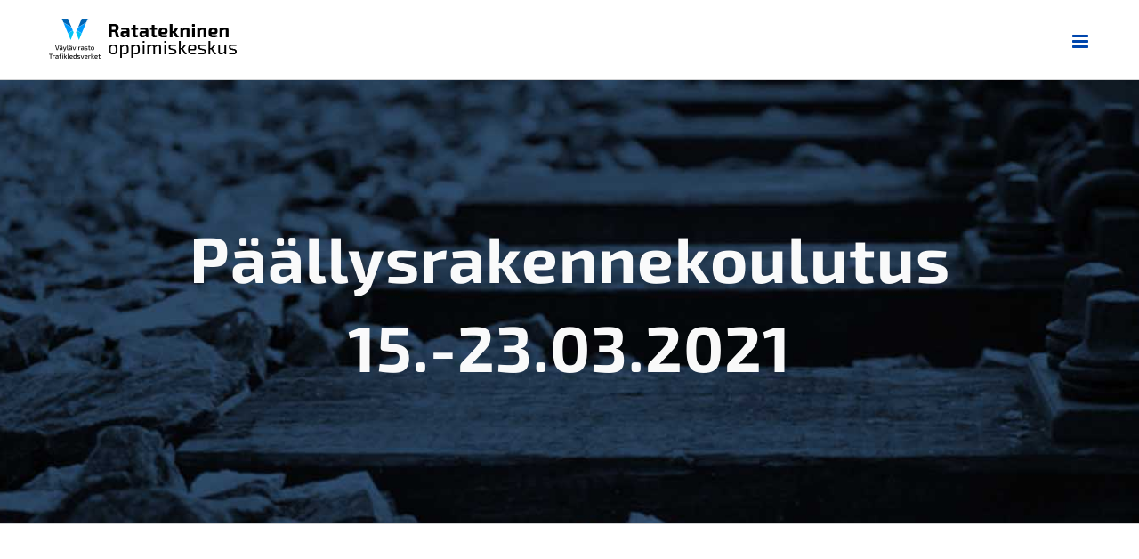

--- FILE ---
content_type: text/html; charset=UTF-8
request_url: https://rok.vayla.fi/events/paallysrakennekoulutus-15-23-03-2021/
body_size: 15131
content:
	
<!DOCTYPE html>
<html class="avada-html-layout-wide avada-html-header-position-top" lang="fi" prefix="og: http://ogp.me/ns# fb: http://ogp.me/ns/fb#">
<head>
	<meta http-equiv="X-UA-Compatible" content="IE=edge" />
	<meta http-equiv="Content-Type" content="text/html; charset=utf-8"/>
	<meta name="viewport" content="width=device-width, initial-scale=1" />
	<title>Päällysrakennekoulutus 15.-23.03.2021 &#8211; Ratatekninen oppimiskeskus</title>
<meta name='robots' content='max-image-preview:large' />
<link rel='dns-prefetch' href='//fonts.googleapis.com' />
<link rel='dns-prefetch' href='//s.w.org' />
<link rel="alternate" type="application/rss+xml" title="Ratatekninen oppimiskeskus &raquo; syöte" href="https://rok.vayla.fi/feed/" />
<link rel="alternate" type="application/rss+xml" title="Ratatekninen oppimiskeskus &raquo; kommenttien syöte" href="https://rok.vayla.fi/comments/feed/" />
					<link rel="shortcut icon" href="https://rok.vayla.fi/wp-content/uploads/2020/05/vayla-fav-32.png" type="image/x-icon" />
		
					<!-- For iPhone -->
			<link rel="apple-touch-icon" href="https://rok.vayla.fi/wp-content/uploads/2020/05/vayla-fav-57.png">
		
		
					<!-- For iPad -->
			<link rel="apple-touch-icon" sizes="152x152" href="https://rok.vayla.fi/wp-content/uploads/2020/05/vayla-fav-72.png">
		
					<!-- For iPad Retina display -->
			<link rel="apple-touch-icon" sizes="167x167" href="https://rok.vayla.fi/wp-content/uploads/2020/05/vayla-fav-144.png">
		
		
		<meta property="og:title" content="Päällysrakennekoulutus 15.-23.03.2021"/>
		<meta property="og:type" content="article"/>
		<meta property="og:url" content="https://rok.vayla.fi/events/paallysrakennekoulutus-15-23-03-2021/"/>
		<meta property="og:site_name" content="Ratatekninen oppimiskeskus"/>
		<meta property="og:description" content="Ennakkovaatimukset:

– tehtävään soveltuva teknisen alan koulutus (ammattitutkintoa ylempi tutkinto) ja vähintään kahden vuoden monipuolinen ratatyökokemus ja ohjattua harjoittelua päällysrakennetöissä tai vähintään viiden vuoden monipuolinen ratatyökokemus ja ohjattua harjoittelua päällysrakennetöissä.

– Ratatyöturvallisuuspätevyys (Turva)

– Työturvallisuuskortti tai vastaava

– Perusteet rautatiejärjestelmästä (PERA) tai vanha työpätevyys

Koulutuksen hinta 2900/hlö alv 0

Varusteet: Läppäri ja turvavaatetus.

Ilmoittautumiset ja lisätiedot: merja.parkkila@kisco.fi, p. 040 2537702."/>

									<meta property="og:image" content="https://rok.vayla.fi/wp-content/uploads/2020/05/rok-vayla-logo1x-uusi.png"/>
							<script type="text/javascript">
window._wpemojiSettings = {"baseUrl":"https:\/\/s.w.org\/images\/core\/emoji\/14.0.0\/72x72\/","ext":".png","svgUrl":"https:\/\/s.w.org\/images\/core\/emoji\/14.0.0\/svg\/","svgExt":".svg","source":{"concatemoji":"https:\/\/rok.vayla.fi\/wp-includes\/js\/wp-emoji-release.min.js?ver=6.0.11"}};
/*! This file is auto-generated */
!function(e,a,t){var n,r,o,i=a.createElement("canvas"),p=i.getContext&&i.getContext("2d");function s(e,t){var a=String.fromCharCode,e=(p.clearRect(0,0,i.width,i.height),p.fillText(a.apply(this,e),0,0),i.toDataURL());return p.clearRect(0,0,i.width,i.height),p.fillText(a.apply(this,t),0,0),e===i.toDataURL()}function c(e){var t=a.createElement("script");t.src=e,t.defer=t.type="text/javascript",a.getElementsByTagName("head")[0].appendChild(t)}for(o=Array("flag","emoji"),t.supports={everything:!0,everythingExceptFlag:!0},r=0;r<o.length;r++)t.supports[o[r]]=function(e){if(!p||!p.fillText)return!1;switch(p.textBaseline="top",p.font="600 32px Arial",e){case"flag":return s([127987,65039,8205,9895,65039],[127987,65039,8203,9895,65039])?!1:!s([55356,56826,55356,56819],[55356,56826,8203,55356,56819])&&!s([55356,57332,56128,56423,56128,56418,56128,56421,56128,56430,56128,56423,56128,56447],[55356,57332,8203,56128,56423,8203,56128,56418,8203,56128,56421,8203,56128,56430,8203,56128,56423,8203,56128,56447]);case"emoji":return!s([129777,127995,8205,129778,127999],[129777,127995,8203,129778,127999])}return!1}(o[r]),t.supports.everything=t.supports.everything&&t.supports[o[r]],"flag"!==o[r]&&(t.supports.everythingExceptFlag=t.supports.everythingExceptFlag&&t.supports[o[r]]);t.supports.everythingExceptFlag=t.supports.everythingExceptFlag&&!t.supports.flag,t.DOMReady=!1,t.readyCallback=function(){t.DOMReady=!0},t.supports.everything||(n=function(){t.readyCallback()},a.addEventListener?(a.addEventListener("DOMContentLoaded",n,!1),e.addEventListener("load",n,!1)):(e.attachEvent("onload",n),a.attachEvent("onreadystatechange",function(){"complete"===a.readyState&&t.readyCallback()})),(e=t.source||{}).concatemoji?c(e.concatemoji):e.wpemoji&&e.twemoji&&(c(e.twemoji),c(e.wpemoji)))}(window,document,window._wpemojiSettings);
</script>
<style type="text/css">
img.wp-smiley,
img.emoji {
	display: inline !important;
	border: none !important;
	box-shadow: none !important;
	height: 1em !important;
	width: 1em !important;
	margin: 0 0.07em !important;
	vertical-align: -0.1em !important;
	background: none !important;
	padding: 0 !important;
}
</style>
	<link rel='stylesheet' id='evo_single_event-css'  href='//rok.vayla.fi/wp-content/plugins/eventON/assets/css/evo_event_styles.css?ver=2.6.11' type='text/css' media='all' />
<style id='global-styles-inline-css' type='text/css'>
body{--wp--preset--color--black: #000000;--wp--preset--color--cyan-bluish-gray: #abb8c3;--wp--preset--color--white: #ffffff;--wp--preset--color--pale-pink: #f78da7;--wp--preset--color--vivid-red: #cf2e2e;--wp--preset--color--luminous-vivid-orange: #ff6900;--wp--preset--color--luminous-vivid-amber: #fcb900;--wp--preset--color--light-green-cyan: #7bdcb5;--wp--preset--color--vivid-green-cyan: #00d084;--wp--preset--color--pale-cyan-blue: #8ed1fc;--wp--preset--color--vivid-cyan-blue: #0693e3;--wp--preset--color--vivid-purple: #9b51e0;--wp--preset--gradient--vivid-cyan-blue-to-vivid-purple: linear-gradient(135deg,rgba(6,147,227,1) 0%,rgb(155,81,224) 100%);--wp--preset--gradient--light-green-cyan-to-vivid-green-cyan: linear-gradient(135deg,rgb(122,220,180) 0%,rgb(0,208,130) 100%);--wp--preset--gradient--luminous-vivid-amber-to-luminous-vivid-orange: linear-gradient(135deg,rgba(252,185,0,1) 0%,rgba(255,105,0,1) 100%);--wp--preset--gradient--luminous-vivid-orange-to-vivid-red: linear-gradient(135deg,rgba(255,105,0,1) 0%,rgb(207,46,46) 100%);--wp--preset--gradient--very-light-gray-to-cyan-bluish-gray: linear-gradient(135deg,rgb(238,238,238) 0%,rgb(169,184,195) 100%);--wp--preset--gradient--cool-to-warm-spectrum: linear-gradient(135deg,rgb(74,234,220) 0%,rgb(151,120,209) 20%,rgb(207,42,186) 40%,rgb(238,44,130) 60%,rgb(251,105,98) 80%,rgb(254,248,76) 100%);--wp--preset--gradient--blush-light-purple: linear-gradient(135deg,rgb(255,206,236) 0%,rgb(152,150,240) 100%);--wp--preset--gradient--blush-bordeaux: linear-gradient(135deg,rgb(254,205,165) 0%,rgb(254,45,45) 50%,rgb(107,0,62) 100%);--wp--preset--gradient--luminous-dusk: linear-gradient(135deg,rgb(255,203,112) 0%,rgb(199,81,192) 50%,rgb(65,88,208) 100%);--wp--preset--gradient--pale-ocean: linear-gradient(135deg,rgb(255,245,203) 0%,rgb(182,227,212) 50%,rgb(51,167,181) 100%);--wp--preset--gradient--electric-grass: linear-gradient(135deg,rgb(202,248,128) 0%,rgb(113,206,126) 100%);--wp--preset--gradient--midnight: linear-gradient(135deg,rgb(2,3,129) 0%,rgb(40,116,252) 100%);--wp--preset--duotone--dark-grayscale: url('#wp-duotone-dark-grayscale');--wp--preset--duotone--grayscale: url('#wp-duotone-grayscale');--wp--preset--duotone--purple-yellow: url('#wp-duotone-purple-yellow');--wp--preset--duotone--blue-red: url('#wp-duotone-blue-red');--wp--preset--duotone--midnight: url('#wp-duotone-midnight');--wp--preset--duotone--magenta-yellow: url('#wp-duotone-magenta-yellow');--wp--preset--duotone--purple-green: url('#wp-duotone-purple-green');--wp--preset--duotone--blue-orange: url('#wp-duotone-blue-orange');--wp--preset--font-size--small: 12.75px;--wp--preset--font-size--medium: 20px;--wp--preset--font-size--large: 25.5px;--wp--preset--font-size--x-large: 42px;--wp--preset--font-size--normal: 17px;--wp--preset--font-size--xlarge: 34px;--wp--preset--font-size--huge: 51px;}.has-black-color{color: var(--wp--preset--color--black) !important;}.has-cyan-bluish-gray-color{color: var(--wp--preset--color--cyan-bluish-gray) !important;}.has-white-color{color: var(--wp--preset--color--white) !important;}.has-pale-pink-color{color: var(--wp--preset--color--pale-pink) !important;}.has-vivid-red-color{color: var(--wp--preset--color--vivid-red) !important;}.has-luminous-vivid-orange-color{color: var(--wp--preset--color--luminous-vivid-orange) !important;}.has-luminous-vivid-amber-color{color: var(--wp--preset--color--luminous-vivid-amber) !important;}.has-light-green-cyan-color{color: var(--wp--preset--color--light-green-cyan) !important;}.has-vivid-green-cyan-color{color: var(--wp--preset--color--vivid-green-cyan) !important;}.has-pale-cyan-blue-color{color: var(--wp--preset--color--pale-cyan-blue) !important;}.has-vivid-cyan-blue-color{color: var(--wp--preset--color--vivid-cyan-blue) !important;}.has-vivid-purple-color{color: var(--wp--preset--color--vivid-purple) !important;}.has-black-background-color{background-color: var(--wp--preset--color--black) !important;}.has-cyan-bluish-gray-background-color{background-color: var(--wp--preset--color--cyan-bluish-gray) !important;}.has-white-background-color{background-color: var(--wp--preset--color--white) !important;}.has-pale-pink-background-color{background-color: var(--wp--preset--color--pale-pink) !important;}.has-vivid-red-background-color{background-color: var(--wp--preset--color--vivid-red) !important;}.has-luminous-vivid-orange-background-color{background-color: var(--wp--preset--color--luminous-vivid-orange) !important;}.has-luminous-vivid-amber-background-color{background-color: var(--wp--preset--color--luminous-vivid-amber) !important;}.has-light-green-cyan-background-color{background-color: var(--wp--preset--color--light-green-cyan) !important;}.has-vivid-green-cyan-background-color{background-color: var(--wp--preset--color--vivid-green-cyan) !important;}.has-pale-cyan-blue-background-color{background-color: var(--wp--preset--color--pale-cyan-blue) !important;}.has-vivid-cyan-blue-background-color{background-color: var(--wp--preset--color--vivid-cyan-blue) !important;}.has-vivid-purple-background-color{background-color: var(--wp--preset--color--vivid-purple) !important;}.has-black-border-color{border-color: var(--wp--preset--color--black) !important;}.has-cyan-bluish-gray-border-color{border-color: var(--wp--preset--color--cyan-bluish-gray) !important;}.has-white-border-color{border-color: var(--wp--preset--color--white) !important;}.has-pale-pink-border-color{border-color: var(--wp--preset--color--pale-pink) !important;}.has-vivid-red-border-color{border-color: var(--wp--preset--color--vivid-red) !important;}.has-luminous-vivid-orange-border-color{border-color: var(--wp--preset--color--luminous-vivid-orange) !important;}.has-luminous-vivid-amber-border-color{border-color: var(--wp--preset--color--luminous-vivid-amber) !important;}.has-light-green-cyan-border-color{border-color: var(--wp--preset--color--light-green-cyan) !important;}.has-vivid-green-cyan-border-color{border-color: var(--wp--preset--color--vivid-green-cyan) !important;}.has-pale-cyan-blue-border-color{border-color: var(--wp--preset--color--pale-cyan-blue) !important;}.has-vivid-cyan-blue-border-color{border-color: var(--wp--preset--color--vivid-cyan-blue) !important;}.has-vivid-purple-border-color{border-color: var(--wp--preset--color--vivid-purple) !important;}.has-vivid-cyan-blue-to-vivid-purple-gradient-background{background: var(--wp--preset--gradient--vivid-cyan-blue-to-vivid-purple) !important;}.has-light-green-cyan-to-vivid-green-cyan-gradient-background{background: var(--wp--preset--gradient--light-green-cyan-to-vivid-green-cyan) !important;}.has-luminous-vivid-amber-to-luminous-vivid-orange-gradient-background{background: var(--wp--preset--gradient--luminous-vivid-amber-to-luminous-vivid-orange) !important;}.has-luminous-vivid-orange-to-vivid-red-gradient-background{background: var(--wp--preset--gradient--luminous-vivid-orange-to-vivid-red) !important;}.has-very-light-gray-to-cyan-bluish-gray-gradient-background{background: var(--wp--preset--gradient--very-light-gray-to-cyan-bluish-gray) !important;}.has-cool-to-warm-spectrum-gradient-background{background: var(--wp--preset--gradient--cool-to-warm-spectrum) !important;}.has-blush-light-purple-gradient-background{background: var(--wp--preset--gradient--blush-light-purple) !important;}.has-blush-bordeaux-gradient-background{background: var(--wp--preset--gradient--blush-bordeaux) !important;}.has-luminous-dusk-gradient-background{background: var(--wp--preset--gradient--luminous-dusk) !important;}.has-pale-ocean-gradient-background{background: var(--wp--preset--gradient--pale-ocean) !important;}.has-electric-grass-gradient-background{background: var(--wp--preset--gradient--electric-grass) !important;}.has-midnight-gradient-background{background: var(--wp--preset--gradient--midnight) !important;}.has-small-font-size{font-size: var(--wp--preset--font-size--small) !important;}.has-medium-font-size{font-size: var(--wp--preset--font-size--medium) !important;}.has-large-font-size{font-size: var(--wp--preset--font-size--large) !important;}.has-x-large-font-size{font-size: var(--wp--preset--font-size--x-large) !important;}
</style>
<link rel='stylesheet' id='contact-form-7-css'  href='https://rok.vayla.fi/wp-content/plugins/contact-form-7/includes/css/styles.css?ver=5.7.7' type='text/css' media='all' />
<link rel='stylesheet' id='evcal_google_fonts-css'  href='//fonts.googleapis.com/css?family=Oswald%3A400%2C300%7COpen+Sans%3A700%2C400%2C400i%7CRoboto%3A700%2C400&#038;ver=6.0.11' type='text/css' media='screen' />
<link rel='stylesheet' id='evcal_cal_default-css'  href='//rok.vayla.fi/wp-content/plugins/eventON/assets/css/eventon_styles.css?ver=2.6.11' type='text/css' media='all' />
<link rel='stylesheet' id='evo_font_icons-css'  href='//rok.vayla.fi/wp-content/plugins/eventON/assets/fonts/font-awesome.css?ver=2.6.11' type='text/css' media='all' />
<link rel='stylesheet' id='eventon_dynamic_styles-css'  href='//rok.vayla.fi/wp-content/plugins/eventON/assets/css/eventon_dynamic_styles.css?ver=6.0.11' type='text/css' media='all' />
<link rel='stylesheet' id='avada-max-1c-css'  href='https://rok.vayla.fi/wp-content/themes/Avada/assets/css/media/max-1c.min.css?ver=7.4.2' type='text/css' media='only screen and (max-width: 640px)' />
<link rel='stylesheet' id='avada-max-2c-css'  href='https://rok.vayla.fi/wp-content/themes/Avada/assets/css/media/max-2c.min.css?ver=7.4.2' type='text/css' media='only screen and (max-width: 712px)' />
<link rel='stylesheet' id='avada-min-2c-max-3c-css'  href='https://rok.vayla.fi/wp-content/themes/Avada/assets/css/media/min-2c-max-3c.min.css?ver=7.4.2' type='text/css' media='only screen and (min-width: 712px) and (max-width: 784px)' />
<link rel='stylesheet' id='avada-min-3c-max-4c-css'  href='https://rok.vayla.fi/wp-content/themes/Avada/assets/css/media/min-3c-max-4c.min.css?ver=7.4.2' type='text/css' media='only screen and (min-width: 784px) and (max-width: 856px)' />
<link rel='stylesheet' id='avada-min-4c-max-5c-css'  href='https://rok.vayla.fi/wp-content/themes/Avada/assets/css/media/min-4c-max-5c.min.css?ver=7.4.2' type='text/css' media='only screen and (min-width: 856px) and (max-width: 928px)' />
<link rel='stylesheet' id='avada-min-5c-max-6c-css'  href='https://rok.vayla.fi/wp-content/themes/Avada/assets/css/media/min-5c-max-6c.min.css?ver=7.4.2' type='text/css' media='only screen and (min-width: 928px) and (max-width: 1000px)' />
<link rel='stylesheet' id='avada-min-shbp-css'  href='https://rok.vayla.fi/wp-content/themes/Avada/assets/css/media/min-shbp.min.css?ver=7.4.2' type='text/css' media='only screen and (min-width: 1286px)' />
<link rel='stylesheet' id='avada-min-shbp-header-legacy-css'  href='https://rok.vayla.fi/wp-content/themes/Avada/assets/css/media/min-shbp-header-legacy.min.css?ver=7.4.2' type='text/css' media='only screen and (min-width: 1286px)' />
<link rel='stylesheet' id='avada-max-shbp-css'  href='https://rok.vayla.fi/wp-content/themes/Avada/assets/css/media/max-shbp.min.css?ver=7.4.2' type='text/css' media='only screen and (max-width: 1285px)' />
<link rel='stylesheet' id='avada-max-shbp-header-legacy-css'  href='https://rok.vayla.fi/wp-content/themes/Avada/assets/css/media/max-shbp-header-legacy.min.css?ver=7.4.2' type='text/css' media='only screen and (max-width: 1285px)' />
<link rel='stylesheet' id='avada-max-sh-shbp-css'  href='https://rok.vayla.fi/wp-content/themes/Avada/assets/css/media/max-sh-shbp.min.css?ver=7.4.2' type='text/css' media='only screen and (max-width: 1285px)' />
<link rel='stylesheet' id='avada-max-sh-shbp-header-legacy-css'  href='https://rok.vayla.fi/wp-content/themes/Avada/assets/css/media/max-sh-shbp-header-legacy.min.css?ver=7.4.2' type='text/css' media='only screen and (max-width: 1285px)' />
<link rel='stylesheet' id='avada-min-768-max-1024-p-css'  href='https://rok.vayla.fi/wp-content/themes/Avada/assets/css/media/min-768-max-1024-p.min.css?ver=7.4.2' type='text/css' media='only screen and (min-device-width: 768px) and (max-device-width: 1024px) and (orientation: portrait)' />
<link rel='stylesheet' id='avada-min-768-max-1024-p-header-legacy-css'  href='https://rok.vayla.fi/wp-content/themes/Avada/assets/css/media/min-768-max-1024-p-header-legacy.min.css?ver=7.4.2' type='text/css' media='only screen and (min-device-width: 768px) and (max-device-width: 1024px) and (orientation: portrait)' />
<link rel='stylesheet' id='avada-min-768-max-1024-l-css'  href='https://rok.vayla.fi/wp-content/themes/Avada/assets/css/media/min-768-max-1024-l.min.css?ver=7.4.2' type='text/css' media='only screen and (min-device-width: 768px) and (max-device-width: 1024px) and (orientation: landscape)' />
<link rel='stylesheet' id='avada-min-768-max-1024-l-header-legacy-css'  href='https://rok.vayla.fi/wp-content/themes/Avada/assets/css/media/min-768-max-1024-l-header-legacy.min.css?ver=7.4.2' type='text/css' media='only screen and (min-device-width: 768px) and (max-device-width: 1024px) and (orientation: landscape)' />
<link rel='stylesheet' id='avada-max-sh-cbp-css'  href='https://rok.vayla.fi/wp-content/themes/Avada/assets/css/media/max-sh-cbp.min.css?ver=7.4.2' type='text/css' media='only screen and (max-width: 1000px)' />
<link rel='stylesheet' id='avada-max-sh-sbp-css'  href='https://rok.vayla.fi/wp-content/themes/Avada/assets/css/media/max-sh-sbp.min.css?ver=7.4.2' type='text/css' media='only screen and (max-width: 1000px)' />
<link rel='stylesheet' id='avada-max-sh-640-css'  href='https://rok.vayla.fi/wp-content/themes/Avada/assets/css/media/max-sh-640.min.css?ver=7.4.2' type='text/css' media='only screen and (max-width: 640px)' />
<link rel='stylesheet' id='avada-max-shbp-18-css'  href='https://rok.vayla.fi/wp-content/themes/Avada/assets/css/media/max-shbp-18.min.css?ver=7.4.2' type='text/css' media='only screen and (max-width: 1267px)' />
<link rel='stylesheet' id='avada-max-shbp-32-css'  href='https://rok.vayla.fi/wp-content/themes/Avada/assets/css/media/max-shbp-32.min.css?ver=7.4.2' type='text/css' media='only screen and (max-width: 1253px)' />
<link rel='stylesheet' id='avada-min-sh-cbp-css'  href='https://rok.vayla.fi/wp-content/themes/Avada/assets/css/media/min-sh-cbp.min.css?ver=7.4.2' type='text/css' media='only screen and (min-width: 1000px)' />
<link rel='stylesheet' id='avada-max-640-css'  href='https://rok.vayla.fi/wp-content/themes/Avada/assets/css/media/max-640.min.css?ver=7.4.2' type='text/css' media='only screen and (max-device-width: 640px)' />
<link rel='stylesheet' id='avada-max-main-css'  href='https://rok.vayla.fi/wp-content/themes/Avada/assets/css/media/max-main.min.css?ver=7.4.2' type='text/css' media='only screen and (max-width: 1000px)' />
<link rel='stylesheet' id='avada-max-cbp-css'  href='https://rok.vayla.fi/wp-content/themes/Avada/assets/css/media/max-cbp.min.css?ver=7.4.2' type='text/css' media='only screen and (max-width: 1000px)' />
<link rel='stylesheet' id='avada-max-sh-cbp-cf7-css'  href='https://rok.vayla.fi/wp-content/themes/Avada/assets/css/media/max-sh-cbp-cf7.min.css?ver=7.4.2' type='text/css' media='only screen and (max-width: 1000px)' />
<link rel='stylesheet' id='avada-max-sh-cbp-eslider-css'  href='https://rok.vayla.fi/wp-content/themes/Avada/assets/css/media/max-sh-cbp-eslider.min.css?ver=7.4.2' type='text/css' media='only screen and (max-width: 1000px)' />
<link rel='stylesheet' id='avada-max-sh-cbp-social-sharing-css'  href='https://rok.vayla.fi/wp-content/themes/Avada/assets/css/media/max-sh-cbp-social-sharing.min.css?ver=7.4.2' type='text/css' media='only screen and (max-width: 1000px)' />
<link rel='stylesheet' id='fb-max-sh-cbp-css'  href='https://rok.vayla.fi/wp-content/plugins/fusion-builder/assets/css/media/max-sh-cbp.min.css?ver=3.4.2' type='text/css' media='only screen and (max-width: 1000px)' />
<link rel='stylesheet' id='fb-min-768-max-1024-p-css'  href='https://rok.vayla.fi/wp-content/plugins/fusion-builder/assets/css/media/min-768-max-1024-p.min.css?ver=3.4.2' type='text/css' media='only screen and (min-device-width: 768px) and (max-device-width: 1024px) and (orientation: portrait)' />
<link rel='stylesheet' id='fb-max-640-css'  href='https://rok.vayla.fi/wp-content/plugins/fusion-builder/assets/css/media/max-640.min.css?ver=3.4.2' type='text/css' media='only screen and (max-device-width: 640px)' />
<link rel='stylesheet' id='fb-max-1c-css'  href='https://rok.vayla.fi/wp-content/plugins/fusion-builder/assets/css/media/max-1c.css?ver=3.4.2' type='text/css' media='only screen and (max-width: 640px)' />
<link rel='stylesheet' id='fb-max-2c-css'  href='https://rok.vayla.fi/wp-content/plugins/fusion-builder/assets/css/media/max-2c.css?ver=3.4.2' type='text/css' media='only screen and (max-width: 712px)' />
<link rel='stylesheet' id='fb-min-2c-max-3c-css'  href='https://rok.vayla.fi/wp-content/plugins/fusion-builder/assets/css/media/min-2c-max-3c.css?ver=3.4.2' type='text/css' media='only screen and (min-width: 712px) and (max-width: 784px)' />
<link rel='stylesheet' id='fb-min-3c-max-4c-css'  href='https://rok.vayla.fi/wp-content/plugins/fusion-builder/assets/css/media/min-3c-max-4c.css?ver=3.4.2' type='text/css' media='only screen and (min-width: 784px) and (max-width: 856px)' />
<link rel='stylesheet' id='fb-min-4c-max-5c-css'  href='https://rok.vayla.fi/wp-content/plugins/fusion-builder/assets/css/media/min-4c-max-5c.css?ver=3.4.2' type='text/css' media='only screen and (min-width: 856px) and (max-width: 928px)' />
<link rel='stylesheet' id='fb-min-5c-max-6c-css'  href='https://rok.vayla.fi/wp-content/plugins/fusion-builder/assets/css/media/min-5c-max-6c.css?ver=3.4.2' type='text/css' media='only screen and (min-width: 928px) and (max-width: 1000px)' />
<link rel='stylesheet' id='fusion-dynamic-css-css'  href='https://rok.vayla.fi/wp-content/uploads/fusion-styles/938a10124486ef9945789f85d826bac3.min.css?ver=3.4.2' type='text/css' media='all' />
<script type='text/javascript' src='https://rok.vayla.fi/wp-includes/js/jquery/jquery.min.js?ver=3.6.0' id='jquery-core-js'></script>
<script type='text/javascript' src='https://rok.vayla.fi/wp-includes/js/jquery/jquery-migrate.min.js?ver=3.3.2' id='jquery-migrate-js'></script>
<link rel="https://api.w.org/" href="https://rok.vayla.fi/wp-json/" /><link rel="EditURI" type="application/rsd+xml" title="RSD" href="https://rok.vayla.fi/xmlrpc.php?rsd" />
<link rel="wlwmanifest" type="application/wlwmanifest+xml" href="https://rok.vayla.fi/wp-includes/wlwmanifest.xml" /> 
<meta name="generator" content="WordPress 6.0.11" />
<link rel="canonical" href="https://rok.vayla.fi/events/paallysrakennekoulutus-15-23-03-2021/" />
<link rel='shortlink' href='https://rok.vayla.fi/?p=13024' />
<link rel="alternate" type="application/json+oembed" href="https://rok.vayla.fi/wp-json/oembed/1.0/embed?url=https%3A%2F%2Frok.vayla.fi%2Fevents%2Fpaallysrakennekoulutus-15-23-03-2021%2F" />
<link rel="alternate" type="text/xml+oembed" href="https://rok.vayla.fi/wp-json/oembed/1.0/embed?url=https%3A%2F%2Frok.vayla.fi%2Fevents%2Fpaallysrakennekoulutus-15-23-03-2021%2F&#038;format=xml" />
<style type="text/css" id="css-fb-visibility">@media screen and (max-width: 640px){.fusion-no-small-visibility{display:none !important;}body:not(.fusion-builder-ui-wireframe) .sm-text-align-center{text-align:center !important;}body:not(.fusion-builder-ui-wireframe) .sm-text-align-left{text-align:left !important;}body:not(.fusion-builder-ui-wireframe) .sm-text-align-right{text-align:right !important;}body:not(.fusion-builder-ui-wireframe) .sm-mx-auto{margin-left:auto !important;margin-right:auto !important;}body:not(.fusion-builder-ui-wireframe) .sm-ml-auto{margin-left:auto !important;}body:not(.fusion-builder-ui-wireframe) .sm-mr-auto{margin-right:auto !important;}body:not(.fusion-builder-ui-wireframe) .fusion-absolute-position-small{position:absolute;top:auto;width:100%;}}@media screen and (min-width: 641px) and (max-width: 1024px){.fusion-no-medium-visibility{display:none !important;}body:not(.fusion-builder-ui-wireframe) .md-text-align-center{text-align:center !important;}body:not(.fusion-builder-ui-wireframe) .md-text-align-left{text-align:left !important;}body:not(.fusion-builder-ui-wireframe) .md-text-align-right{text-align:right !important;}body:not(.fusion-builder-ui-wireframe) .md-mx-auto{margin-left:auto !important;margin-right:auto !important;}body:not(.fusion-builder-ui-wireframe) .md-ml-auto{margin-left:auto !important;}body:not(.fusion-builder-ui-wireframe) .md-mr-auto{margin-right:auto !important;}body:not(.fusion-builder-ui-wireframe) .fusion-absolute-position-medium{position:absolute;top:auto;width:100%;}}@media screen and (min-width: 1025px){.fusion-no-large-visibility{display:none !important;}body:not(.fusion-builder-ui-wireframe) .lg-text-align-center{text-align:center !important;}body:not(.fusion-builder-ui-wireframe) .lg-text-align-left{text-align:left !important;}body:not(.fusion-builder-ui-wireframe) .lg-text-align-right{text-align:right !important;}body:not(.fusion-builder-ui-wireframe) .lg-mx-auto{margin-left:auto !important;margin-right:auto !important;}body:not(.fusion-builder-ui-wireframe) .lg-ml-auto{margin-left:auto !important;}body:not(.fusion-builder-ui-wireframe) .lg-mr-auto{margin-right:auto !important;}body:not(.fusion-builder-ui-wireframe) .fusion-absolute-position-large{position:absolute;top:auto;width:100%;}}</style>

<!-- EventON Version -->
<meta name="generator" content="EventON 2.6.11" />

				<meta name="robots" content="all"/>
				<meta property="description" content="Ennakkovaatimukset:

– tehtävään soveltuva teknisen alan koulutus (ammattitutkintoa ylempi tutkinto) ja vähintään kahden vuoden monipuolinen ratatyökokemus ja ohjattua harjoittelua päällysrakennetöissä tai" />
				<meta property="og:type" content="event" /> 
				<meta property="og:title" content="Päällysrakennekoulutus 15.-23.03.2021" />
				<meta property="og:url" content="https://rok.vayla.fi/events/paallysrakennekoulutus-15-23-03-2021/" />
				<meta property="og:description" content="Ennakkovaatimukset:

– tehtävään soveltuva teknisen alan koulutus (ammattitutkintoa ylempi tutkinto) ja vähintään kahden vuoden monipuolinen ratatyökokemus ja ohjattua harjoittelua päällysrakennetöissä tai" />
								<style type="text/css">.recentcomments a{display:inline !important;padding:0 !important;margin:0 !important;}</style>		<script type="text/javascript">
			var doc = document.documentElement;
			doc.setAttribute( 'data-useragent', navigator.userAgent );
		</script>
		
	</head>

<body class="ajde_events-template-default single single-ajde_events postid-13024 fusion-image-hovers fusion-pagination-sizing fusion-button_size-large fusion-button_type-flat fusion-button_span-no avada-image-rollover-circle-no avada-image-rollover-no fusion-body ltr fusion-sticky-header no-tablet-sticky-header no-mobile-sticky-header no-mobile-slidingbar no-mobile-totop avada-has-rev-slider-styles fusion-disable-outline fusion-sub-menu-fade mobile-logo-pos-left layout-wide-mode avada-has-boxed-modal-shadow-none layout-scroll-offset-full avada-has-zero-margin-offset-top fusion-top-header menu-text-align-center mobile-menu-design-modern fusion-show-pagination-text fusion-header-layout-v1 avada-responsive avada-footer-fx-none avada-menu-highlight-style-background fusion-search-form-classic fusion-main-menu-search-overlay fusion-avatar-square avada-dropdown-styles avada-blog-layout-masonry avada-blog-archive-layout-masonry avada-header-shadow-no avada-menu-icon-position-left avada-has-megamenu-shadow avada-has-header-100-width avada-has-pagetitle-bg-full avada-has-pagetitle-bg-parallax avada-has-100-footer avada-has-breadcrumb-mobile-hidden avada-has-titlebar-bar_and_content avada-has-slidingbar-widgets avada-has-slidingbar-position-left avada-slidingbar-toggle-style-menu avada-has-slidingbar-sticky avada-has-pagination-padding avada-flyout-menu-direction-fade avada-ec-views-v1" >
	<svg xmlns="http://www.w3.org/2000/svg" viewBox="0 0 0 0" width="0" height="0" focusable="false" role="none" style="visibility: hidden; position: absolute; left: -9999px; overflow: hidden;" ><defs><filter id="wp-duotone-dark-grayscale"><feColorMatrix color-interpolation-filters="sRGB" type="matrix" values=" .299 .587 .114 0 0 .299 .587 .114 0 0 .299 .587 .114 0 0 .299 .587 .114 0 0 " /><feComponentTransfer color-interpolation-filters="sRGB" ><feFuncR type="table" tableValues="0 0.49803921568627" /><feFuncG type="table" tableValues="0 0.49803921568627" /><feFuncB type="table" tableValues="0 0.49803921568627" /><feFuncA type="table" tableValues="1 1" /></feComponentTransfer><feComposite in2="SourceGraphic" operator="in" /></filter></defs></svg><svg xmlns="http://www.w3.org/2000/svg" viewBox="0 0 0 0" width="0" height="0" focusable="false" role="none" style="visibility: hidden; position: absolute; left: -9999px; overflow: hidden;" ><defs><filter id="wp-duotone-grayscale"><feColorMatrix color-interpolation-filters="sRGB" type="matrix" values=" .299 .587 .114 0 0 .299 .587 .114 0 0 .299 .587 .114 0 0 .299 .587 .114 0 0 " /><feComponentTransfer color-interpolation-filters="sRGB" ><feFuncR type="table" tableValues="0 1" /><feFuncG type="table" tableValues="0 1" /><feFuncB type="table" tableValues="0 1" /><feFuncA type="table" tableValues="1 1" /></feComponentTransfer><feComposite in2="SourceGraphic" operator="in" /></filter></defs></svg><svg xmlns="http://www.w3.org/2000/svg" viewBox="0 0 0 0" width="0" height="0" focusable="false" role="none" style="visibility: hidden; position: absolute; left: -9999px; overflow: hidden;" ><defs><filter id="wp-duotone-purple-yellow"><feColorMatrix color-interpolation-filters="sRGB" type="matrix" values=" .299 .587 .114 0 0 .299 .587 .114 0 0 .299 .587 .114 0 0 .299 .587 .114 0 0 " /><feComponentTransfer color-interpolation-filters="sRGB" ><feFuncR type="table" tableValues="0.54901960784314 0.98823529411765" /><feFuncG type="table" tableValues="0 1" /><feFuncB type="table" tableValues="0.71764705882353 0.25490196078431" /><feFuncA type="table" tableValues="1 1" /></feComponentTransfer><feComposite in2="SourceGraphic" operator="in" /></filter></defs></svg><svg xmlns="http://www.w3.org/2000/svg" viewBox="0 0 0 0" width="0" height="0" focusable="false" role="none" style="visibility: hidden; position: absolute; left: -9999px; overflow: hidden;" ><defs><filter id="wp-duotone-blue-red"><feColorMatrix color-interpolation-filters="sRGB" type="matrix" values=" .299 .587 .114 0 0 .299 .587 .114 0 0 .299 .587 .114 0 0 .299 .587 .114 0 0 " /><feComponentTransfer color-interpolation-filters="sRGB" ><feFuncR type="table" tableValues="0 1" /><feFuncG type="table" tableValues="0 0.27843137254902" /><feFuncB type="table" tableValues="0.5921568627451 0.27843137254902" /><feFuncA type="table" tableValues="1 1" /></feComponentTransfer><feComposite in2="SourceGraphic" operator="in" /></filter></defs></svg><svg xmlns="http://www.w3.org/2000/svg" viewBox="0 0 0 0" width="0" height="0" focusable="false" role="none" style="visibility: hidden; position: absolute; left: -9999px; overflow: hidden;" ><defs><filter id="wp-duotone-midnight"><feColorMatrix color-interpolation-filters="sRGB" type="matrix" values=" .299 .587 .114 0 0 .299 .587 .114 0 0 .299 .587 .114 0 0 .299 .587 .114 0 0 " /><feComponentTransfer color-interpolation-filters="sRGB" ><feFuncR type="table" tableValues="0 0" /><feFuncG type="table" tableValues="0 0.64705882352941" /><feFuncB type="table" tableValues="0 1" /><feFuncA type="table" tableValues="1 1" /></feComponentTransfer><feComposite in2="SourceGraphic" operator="in" /></filter></defs></svg><svg xmlns="http://www.w3.org/2000/svg" viewBox="0 0 0 0" width="0" height="0" focusable="false" role="none" style="visibility: hidden; position: absolute; left: -9999px; overflow: hidden;" ><defs><filter id="wp-duotone-magenta-yellow"><feColorMatrix color-interpolation-filters="sRGB" type="matrix" values=" .299 .587 .114 0 0 .299 .587 .114 0 0 .299 .587 .114 0 0 .299 .587 .114 0 0 " /><feComponentTransfer color-interpolation-filters="sRGB" ><feFuncR type="table" tableValues="0.78039215686275 1" /><feFuncG type="table" tableValues="0 0.94901960784314" /><feFuncB type="table" tableValues="0.35294117647059 0.47058823529412" /><feFuncA type="table" tableValues="1 1" /></feComponentTransfer><feComposite in2="SourceGraphic" operator="in" /></filter></defs></svg><svg xmlns="http://www.w3.org/2000/svg" viewBox="0 0 0 0" width="0" height="0" focusable="false" role="none" style="visibility: hidden; position: absolute; left: -9999px; overflow: hidden;" ><defs><filter id="wp-duotone-purple-green"><feColorMatrix color-interpolation-filters="sRGB" type="matrix" values=" .299 .587 .114 0 0 .299 .587 .114 0 0 .299 .587 .114 0 0 .299 .587 .114 0 0 " /><feComponentTransfer color-interpolation-filters="sRGB" ><feFuncR type="table" tableValues="0.65098039215686 0.40392156862745" /><feFuncG type="table" tableValues="0 1" /><feFuncB type="table" tableValues="0.44705882352941 0.4" /><feFuncA type="table" tableValues="1 1" /></feComponentTransfer><feComposite in2="SourceGraphic" operator="in" /></filter></defs></svg><svg xmlns="http://www.w3.org/2000/svg" viewBox="0 0 0 0" width="0" height="0" focusable="false" role="none" style="visibility: hidden; position: absolute; left: -9999px; overflow: hidden;" ><defs><filter id="wp-duotone-blue-orange"><feColorMatrix color-interpolation-filters="sRGB" type="matrix" values=" .299 .587 .114 0 0 .299 .587 .114 0 0 .299 .587 .114 0 0 .299 .587 .114 0 0 " /><feComponentTransfer color-interpolation-filters="sRGB" ><feFuncR type="table" tableValues="0.098039215686275 1" /><feFuncG type="table" tableValues="0 0.66274509803922" /><feFuncB type="table" tableValues="0.84705882352941 0.41960784313725" /><feFuncA type="table" tableValues="1 1" /></feComponentTransfer><feComposite in2="SourceGraphic" operator="in" /></filter></defs></svg>	<a class="skip-link screen-reader-text" href="#content">Skip to content</a>

	<div id="boxed-wrapper">
		<div class="fusion-sides-frame"></div>
		<div id="wrapper" class="fusion-wrapper">
			<div id="home" style="position:relative;top:-1px;"></div>
			
				
			<header class="fusion-header-wrapper">
				<div class="fusion-header-v1 fusion-logo-alignment fusion-logo-left fusion-sticky-menu- fusion-sticky-logo- fusion-mobile-logo-  fusion-mobile-menu-design-modern">
					<div class="fusion-header-sticky-height"></div>
<div class="fusion-header">
	<div class="fusion-row">
					<div class="fusion-logo" data-margin-top="20px" data-margin-bottom="20px" data-margin-left="0px" data-margin-right="0px">
			<a class="fusion-logo-link"  href="https://rok.vayla.fi/" >

						<!-- standard logo -->
			<img src="https://rok.vayla.fi/wp-content/uploads/2020/05/rok-vayla-logo1x-uusi.png" srcset="https://rok.vayla.fi/wp-content/uploads/2020/05/rok-vayla-logo1x-uusi.png 1x, https://rok.vayla.fi/wp-content/uploads/2020/05/rok-vayla-logo2x-uusi.png 2x" width="260" height="49" style="max-height:49px;height:auto;" alt="Ratatekninen oppimiskeskus Logo" data-retina_logo_url="https://rok.vayla.fi/wp-content/uploads/2020/05/rok-vayla-logo2x-uusi.png" class="fusion-standard-logo" />

			
					</a>
		</div>		<nav class="fusion-main-menu" aria-label="Main Menu"><div class="fusion-overlay-search">		<form role="search" class="searchform fusion-search-form  fusion-search-form-classic" method="get" action="https://rok.vayla.fi/">
			<div class="fusion-search-form-content">

				
				<div class="fusion-search-field search-field">
					<label><span class="screen-reader-text">Etsi ...</span>
													<input type="search" value="" name="s" class="s" placeholder="Hae..." required aria-required="true" aria-label="Hae..."/>
											</label>
				</div>
				<div class="fusion-search-button search-button">
					<input type="submit" class="fusion-search-submit searchsubmit" aria-label="Haku" value="&#xf002;" />
									</div>

				
			</div>


			
		</form>
		<div class="fusion-search-spacer"></div><a href="#" role="button" aria-label="Close Search" class="fusion-close-search"></a></div><ul id="menu-paanavigaatio" class="fusion-menu"><li  id="menu-item-19"  class="menu-item menu-item-type-post_type menu-item-object-page menu-item-home menu-item-19"  data-item-id="19"><a  href="https://rok.vayla.fi/" class="fusion-background-highlight"><span class="menu-text">ETUSIVU</span></a></li><li  id="menu-item-12137"  class="menu-item menu-item-type-post_type menu-item-object-page menu-item-has-children menu-item-12137 fusion-dropdown-menu"  data-item-id="12137"><a  href="https://rok.vayla.fi/koulutukset/" class="fusion-background-highlight"><span class="menu-text">KOULUTUKSET</span> <span class="fusion-caret"><i class="fusion-dropdown-indicator" aria-hidden="true"></i></span></a><ul class="sub-menu"><li  id="menu-item-12868"  class="menu-item menu-item-type-post_type menu-item-object-page menu-item-12868 fusion-dropdown-submenu" ><a  href="https://rok.vayla.fi/patevyyksien-hakeminen-ja-myontaminen/" class="fusion-background-highlight"><span>PÄTEVYYKSIEN HAKEMINEN JA MYÖNTÄMINEN</span></a></li><li  id="menu-item-13111"  class="menu-item menu-item-type-post_type menu-item-object-page menu-item-13111 fusion-dropdown-submenu" ><a  href="https://rok.vayla.fi/koulutuslaitosten-yhteystiedot/" class="fusion-background-highlight"><span>KOULUTUSLAITOSTEN YHTEYSTIEDOT</span></a></li></ul></li><li  id="menu-item-887"  class="menu-item menu-item-type-post_type menu-item-object-page menu-item-has-children menu-item-887 fusion-dropdown-menu"  data-item-id="887"><a  href="https://rok.vayla.fi/tilat/" class="fusion-background-highlight"><span class="menu-text">TILAT</span> <span class="fusion-caret"><i class="fusion-dropdown-indicator" aria-hidden="true"></i></span></a><ul class="sub-menu"><li  id="menu-item-12449"  class="menu-item menu-item-type-post_type menu-item-object-page menu-item-12449 fusion-dropdown-submenu" ><a  href="https://rok.vayla.fi/tilojen-vuokraus/" class="fusion-background-highlight"><span>TILOJEN VUOKRAUS</span></a></li><li  id="menu-item-12266"  class="menu-item menu-item-type-post_type menu-item-object-page menu-item-12266 fusion-dropdown-submenu" ><a  href="https://rok.vayla.fi/tietoa-tilojen-vuokrauksesta/" class="fusion-background-highlight"><span>TIETOA TILOJEN VUOKRAUKSESTA</span></a></li><li  id="menu-item-12285"  class="menu-item menu-item-type-post_type menu-item-object-page menu-item-12285 fusion-dropdown-submenu" ><a  href="https://rok.vayla.fi/vuokraushinnasto/" class="fusion-background-highlight"><span>VUOKRAUSHINNASTO</span></a></li><li  id="menu-item-12402"  class="menu-item menu-item-type-post_type menu-item-object-page menu-item-12402 fusion-dropdown-submenu" ><a  href="https://rok.vayla.fi/catering/" class="fusion-background-highlight"><span>CATERING</span></a></li></ul></li><li  id="menu-item-16"  class="menu-item menu-item-type-post_type menu-item-object-page menu-item-has-children menu-item-16 fusion-dropdown-menu"  data-item-id="16"><a  href="https://rok.vayla.fi/tietoa-meista/" class="fusion-background-highlight"><span class="menu-text">TIETOA MEISTÄ</span> <span class="fusion-caret"><i class="fusion-dropdown-indicator" aria-hidden="true"></i></span></a><ul class="sub-menu"><li  id="menu-item-12371"  class="menu-item menu-item-type-post_type menu-item-object-page current_page_parent menu-item-12371 fusion-dropdown-submenu" ><a  href="https://rok.vayla.fi/ajankohtaista/" class="fusion-background-highlight"><span>AJANKOHTAISTA</span></a></li><li  id="menu-item-12560"  class="menu-item menu-item-type-post_type menu-item-object-page menu-item-12560 fusion-dropdown-submenu" ><a  href="https://rok.vayla.fi/faq/" class="fusion-background-highlight"><span>KYSYMYKSIÄ JA VASTAUKSIA</span></a></li><li  id="menu-item-12303"  class="menu-item menu-item-type-post_type menu-item-object-page menu-item-has-children menu-item-12303 fusion-dropdown-submenu" ><a  href="https://rok.vayla.fi/organisaatio/" class="fusion-background-highlight"><span>ORGANISAATIO</span> <span class="fusion-caret"><i class="fusion-dropdown-indicator" aria-hidden="true"></i></span></a><ul class="sub-menu"><li  id="menu-item-12460"  class="menu-item menu-item-type-post_type menu-item-object-page menu-item-12460" ><a  href="https://rok.vayla.fi/hyvaksytyt-koulutuslaitokset/" class="fusion-background-highlight"><span>HYVÄKSYTYT KOULUTUSLAITOKSET</span></a></li><li  id="menu-item-12503"  class="menu-item menu-item-type-post_type menu-item-object-page menu-item-12503" ><a  href="https://rok.vayla.fi/tekniikka-alatyoryhmat/" class="fusion-background-highlight"><span>ROK KOULUTUSTEN VASTUUHENKILÖT</span></a></li></ul></li><li  id="menu-item-12294"  class="menu-item menu-item-type-post_type menu-item-object-page menu-item-12294 fusion-dropdown-submenu" ><a  href="https://rok.vayla.fi/eerokki/" class="fusion-background-highlight"><span>VERKKO-OPPIMISYMPÄRISTÖ EEROKKI</span></a></li><li  id="menu-item-12299"  class="menu-item menu-item-type-post_type menu-item-object-page menu-item-12299 fusion-dropdown-submenu" ><a  href="https://rok.vayla.fi/valtion-rataverkon-haltijan-osaamis-ja-patevyysvaatimukset/" class="fusion-background-highlight"><span>VALTION RATAVERKON HALTIJAN OSAAMIS- JA PÄTEVYYSVAATIMUKSET</span></a></li><li  id="menu-item-13854"  class="menu-item menu-item-type-post_type menu-item-object-page menu-item-13854 fusion-dropdown-submenu" ><a  href="https://rok.vayla.fi/laskutustiedot/" class="fusion-background-highlight"><span>LASKUTUSTIEDOT</span></a></li></ul></li><li  id="menu-item-15"  class="menu-item menu-item-type-post_type menu-item-object-page menu-item-15 fusion-menu-item-button"  data-item-id="15"><a  href="https://rok.vayla.fi/ota-yhteytta/" class="fusion-background-highlight"><span class="menu-text fusion-button button-default button-large">OTA YHTEYTTÄ</span></a></li><li class="fusion-custom-menu-item fusion-main-menu-sliding-bar" data-classes="fusion-main-menu-sliding-bar"><a class="fusion-main-menu-icon fusion-icon-sliding-bar" href="#" aria-label="Toggle Sliding Bar" data-title="Toggle Sliding Bar" title="Toggle Sliding Bar"></a></li></ul></nav>	<div class="fusion-mobile-menu-icons">
							<a href="#" class="fusion-icon awb-icon-bars" aria-label="Toggle mobile menu" aria-expanded="false"></a>
		
		
		
			</div>

<nav class="fusion-mobile-nav-holder fusion-mobile-menu-text-align-left" aria-label="Main Menu Mobile"></nav>

					</div>
</div>
				</div>
				<div class="fusion-clearfix"></div>
			</header>
							
						<div id="sliders-container" class="fusion-slider-visibility">
					</div>
				
				
			
			<div class="avada-page-titlebar-wrapper" role="banner">
	<div class="fusion-page-title-bar fusion-page-title-bar-breadcrumbs fusion-page-title-bar-center">
		<div class="fusion-page-title-row">
			<div class="fusion-page-title-wrapper">
				<div class="fusion-page-title-captions">

																							<h1 class="entry-title">Päällysrakennekoulutus 15.-23.03.2021</h1>

											
																
				</div>

				
			</div>
		</div>
	</div>
</div>

						<main id="main" class="clearfix ">
				<div class="fusion-row" style="">
	

<div id='main'>
	<div class='evo_page_body'>

					<div class='evo_page_content '>
			
						
				<article id="post-13024" class="post-13024 ajde_events type-ajde_events status-publish hentry event_location-ratatekninen-oppimiskeskus">

					<div class="entry-content">

					<div class='eventon_main_section' >
				<div id='evcal_single_event_13024' class='ajde_evcal_calendar eventon_single_event evo_sin_page' data-l='L1'>
					
		<div class='evo-data' data-mapformat="roadmap" data-mapzoom="18" data-mapscroll="true" data-evc_open="1" data-mapiconurl="" ></div>		
		<div id='evcal_head' class='calendar_header'><p id='evcal_cur'>Maaliskuu, 2021</p></div>		

		
		<div id='evcal_list' class='eventon_events_list evo_sin_event_list'>
		<div id="event_13024" class="eventon_list_event evo_eventtop  event" data-event_id="13024" data-time="1615795200-1616515200" data-colr="#206177" itemscope itemtype='http://schema.org/Event'><div class="evo_event_schema" style="display:none" ><a itemprop='url'  href='https://rok.vayla.fi/events/paallysrakennekoulutus-15-23-03-2021/'></a><span itemprop='name'  >Päällysrakennekoulutus 15.-23.03.2021</span><meta itemprop='image' content='https://rok.vayla.fi/events/paallysrakennekoulutus-15-23-03-2021/' ></meta><meta itemprop='description' content='Ennakkovaatimukset:

– tehtävään soveltuva teknisen alan koulutus (ammattitutkintoa ylempi tutkinto) ja vähintään kahden vuoden monipuolinen ratatyökokemus ja ohjattua harjoittelua päällysrakennetöissä tai vähintään viiden vuoden monipuolinen ratatyökokemus ja ohjattua harjoittelua päällysrakennetöissä.

– Ratatyöturvallisuuspätevyys' ></meta><meta itemprop='startDate' content='2021-3-15T08:00' ></meta><meta itemprop='endDate' content='2021-3-23T16:00' ></meta><meta itemprop='eventStatus' content='on-schedule' ></meta>
									<item style="display:none" itemprop="location" itemscope itemtype="http://schema.org/Place">
										<span itemprop="name">Ratatekninen oppimiskeskus</span>
										<span itemprop="address" itemscope itemtype="http://schema.org/PostalAddress">
											<item itemprop="streetAddress">Hallituskatu 19, Kouvola</item>
										</span></item><script type="application/ld+json">{	"@context": "http://schema.org",
							  	"@type": "Event",
							  	"name": "Päällysrakennekoulutus 15.-23.03.2021",
							  	"startDate": "2021-3-15T08-08-00-00",
							  	"endDate": "2021-3-23T16-16-00-00",
							  	"image":"https://rok.vayla.fi/events/paallysrakennekoulutus-15-23-03-2021/",
							  	"description":"Ennakkovaatimukset:

– tehtävään soveltuva teknisen alan koulutus (ammattitutkintoa ylempi tutkinto) ja vähintään kahden vuoden monipuolinen ratatyökokemus ja ohjattua harjoittelua päällysrakennetöissä tai vähintään viiden vuoden monipuolinen ratatyökokemus ja ohjattua harjoittelua päällysrakennetöissä.

– Ratatyöturvallisuuspätevyys",
							  	"location":{
										"@type":"Place",
										"name":"Ratatekninen oppimiskeskus",
										"address":"Hallituskatu 19, Kouvola"
							  		}
							 }</script></div>
				<p class="desc_trig_outter"><a data-gmap_status="null" data-exlk="0" style="border-color: #206177;" id="evc_161579520013024" class="desc_trig gmaponload mul_val evcal_list_a" data-ux_val="1"  ><span class='evcal_cblock ' data-bgcolor='#206177' data-smon='Maaliskuu' data-syr='2021'><span class='evo_start '><em class='date'>15</em><em class='month'>maa</em><em class='time'><i t="y">(maa 15)</i>08:00</em></span><span class='evo_end '><em class='date'>23</em><em class='time'><i t="y">(maa 23)</i>16:00</em></span><em class='clear'></em></span><span class='evcal_desc evo_info hide_eventtopdata '  data-location_address="Hallituskatu 19, Kouvola" data-location_type="address" data-location_name="Ratatekninen oppimiskeskus" data-location_status="true" ><span class='evo_above_title'></span><span class='evcal_desc2 evcal_event_title' itemprop='name'>Päällysrakennekoulutus 15.-23.03.2021</span><span class='evo_below_title'></span><span class='evcal_desc_info' ></span><span class='evcal_desc3'></span></span><em class='clear'></em></p></a><div class='event_description evcal_eventcard open' style="display:block"><div class='evo_metarow_details evorow evcal_evdata_row bordb evcal_event_details'>
							<div class="event_excerpt" style="display:none"><h3 class="padb5 evo_h3">Tapahtuman tiedot</h3><p>Ennakkovaatimukset:

– tehtävään soveltuva teknisen alan koulutus (ammattitutkintoa ylempi tutkinto) ja vähintään kahden vuoden monipuolinen ratatyökokemus ja ohjattua harjoittelua päällysrakennetöissä tai vähintään viiden vuoden monipuolinen ratatyökokemus ja ohjattua harjoittelua päällysrakennetöissä.

– Ratatyöturvallisuuspätevyys</p></div><span class='evcal_evdata_icons'><i class='fa fa-align-justify'></i></span>
							
							<div class='evcal_evdata_cell shorter_desc'><div class='eventon_details_shading_bot'>
								<p class='eventon_shad_p' content='less'><span class='ev_more_text' data-txt='Vähemmän'>Näytä lisää</span><span class='ev_more_arrow'></span></p>
							</div><div class='eventon_full_description'>
									<h3 class='padb5 evo_h3'><span class='evcal_evdata_icons'><i class='fa fa-align-justify'></i></span>Tapahtuman tiedot</h3><div class='eventon_desc_in' itemprop='description'>
									<p>Ennakkovaatimukset:</p>
<p>– tehtävään soveltuva teknisen alan koulutus (ammattitutkintoa ylempi tutkinto) ja vähintään kahden vuoden monipuolinen ratatyökokemus ja ohjattua harjoittelua päällysrakennetöissä tai vähintään viiden vuoden monipuolinen ratatyökokemus ja ohjattua harjoittelua päällysrakennetöissä.</p>
<p>– Ratatyöturvallisuuspätevyys (Turva)</p>
<p>– Työturvallisuuskortti tai vastaava</p>
<p>– Perusteet rautatiejärjestelmästä (PERA) tai vanha työpätevyys</p>
<p>Koulutuksen hinta 2900/hlö alv 0</p>
<p>Varusteet: Läppäri ja turvavaatetus.</p>
<p>Ilmoittautumiset ja lisätiedot: merja.parkkila@kisco.fi, p. 040 2537702.</p>
</div><div class='clear'></div>
								</div>
							</div>
						</div><div class='evo_metarow_time_location evorow bordb '>
						<div class='tb' >
							<div class='tbrow'>
							<div class='evcal_col50 bordr'>
								<div class='evcal_evdata_row evo_time'>
									<span class='evcal_evdata_icons'><i class='fa fa-clock-o'></i></span>
									<div class='evcal_evdata_cell'>							
										<h3 class='evo_h3'><span class='evcal_evdata_icons'><i class='fa fa-clock-o'></i></span>Aika</h3>
										<p>15 (Maanantai) 08:00 - 23 (Tiistai) 16:00</p>
									</div>
								</div>
							</div><div class='evcal_col50'>
								<div class='evcal_evdata_row evo_location'>
									<span class='evcal_evdata_icons'><i class='fa fa-map-marker'></i></span>
									<div class='evcal_evdata_cell' data-loc_tax_id='259'>							
										<h3 class='evo_h3'><span class='evcal_evdata_icons'><i class='fa fa-map-marker'></i></span>Paikka</h3><p class='evo_location_name'>Ratatekninen oppimiskeskus</p><p class='evo_location_address'>Hallituskatu 19, Kouvola</p>
									</div>
								</div>
							</div><div class='clear'></div>
							</div></div>
						</div><div class='evo_metarow_locImg evorow bordb ' style='height:400px; background-image:url(https://rok.vayla.fi/wp-content/uploads/2019/09/rok-esitekuva-tapahtumakalenteri.jpg)' id='12761_locimg' ></div>						<div class='evo_metarow_ICS evorow bordb evcal_evdata_row'>
							<span class="evcal_evdata_icons"><i class="fa fa-calendar"></i></span>
							<div class='evcal_evdata_cell'>
								<p><a href='https://rok.vayla.fi/wp-admin/admin-ajax.php?action=eventon_ics_download&amp;event_id=13024&amp;sunix=20210315T060000Z&amp;eunix=20210323T140000Z&amp;loca=Hallituskatu 19, Kouvola&amp;locn=Ratatekninen oppimiskeskus' class='evo_ics_nCal' title='Lisää kalenteriisi'>Lisää kalenteriin</a><a href='//www.google.com/calendar/event?action=TEMPLATE&amp;text=P%C3%A4%C3%A4llysrakennekoulutus+15.-23.03.2021&amp;dates=20210315T060000Z/20210323T140000Z&amp;details=Ennakkovaatimukset%3A%0D%0A%0D%0A%E2%80%93+teht%C3%A4v%C3%A4%C3%A4n+soveltuva+teknisen+alan+koulutus+%28ammattitutkintoa+ylempi+tutkinto%29+ja+v%C3%A4hint%C3%A4%C3%A4n+kahden+vuoden+monipuolinen+rataty%C3%B6kokemus+ja+ohjattua+harjoittelua+p%C3%A4%C3%A4llysrakennet%C3%B6iss%C3%A4+tai+v%C3%A4hint%C3%A4%C3%A4n+viiden+vuoden+monipuolinen+rataty%C3%B6kokemus+ja+ohjattua+harjoittelua+p%C3%A4%C3%A4llysrakennet%C3%B6iss%C3%A4.%0D%0A%0D%0A%E2%80%93+Rataty%C3%B6turvallisuusp%C3%A4tevyys&amp;location=Ratatekninen+oppimiskeskus - Hallituskatu+19%2C+Kouvola' target='_blank' class='evo_ics_gCal' title='Lisää Google-kalenteriin'>Lisää Google-kalenteriin</a></p>	
							</div>						</div>
						<div class='bordb evo_metarow_socialmedia evcal_evdata_row'><div class='evo_sm FacebookShare'><a class=" evo_ss" target="_blank" onclick="javascript:window.open(this.href, '', 'left=50,top=50,width=600,height=350,toolbar=0');return false;"
								href="http://www.facebook.com/sharer.php?u=https%3A%2F%2Frok.vayla.fi%2Fevents%2Fpaallysrakennekoulutus-15-23-03-2021%2F"><i class="fa fa-facebook"></i></a></div><div class='evo_sm Twitter'><a class="tw evo_ss" onclick="javascript:window.open(this.href, '', 'menubar=no,toolbar=no,resizable=yes,scrollbars=yes,height=300,width=600');return false;" href="http://twitter.com/share?text=Päällysrakennekoulutus 15.-23.03.2021&#32;-&#32;&url=https%3A%2F%2Frok.vayla.fi%2Fevents%2Fpaallysrakennekoulutus-15-23-03-2021%2F" title="Share on Twitter" rel="nofollow" target="_blank" data-url="https%3A%2F%2Frok.vayla.fi%2Fevents%2Fpaallysrakennekoulutus-15-23-03-2021%2F"><i class="fa fa-twitter"></i></a></div><div class='evo_sm LinkedIn'><a class="li evo_ss" href="http://www.linkedin.com/shareArticle?mini=true&url=https%3A%2F%2Frok.vayla.fi%2Fevents%2Fpaallysrakennekoulutus-15-23-03-2021%2F&title=P%C3%A4%C3%A4llysrakennekoulutus%2015.-23.03.2021&summary=Ennakkovaatimukset%3A%0A%E2%80%93+teht%C3%A4v%C3%A4%C3%A4n+soveltuva+teknisen+alan+koulutus+%28ammattitutkintoa+ylempi+tutkinto%29+ja+v%C3%A4hint%C3%A4%C3%A4n+kahden+vuoden+monipuolinen+rataty%C3%B6kokemus+ja" target="_blank"><i class="fa fa-linkedin"></i></a></div><div class='clear'></div></div></div><div class='clear end'></div></div>		</div>
	</div>
</div>
			<div id='eventon_comments'>
			


			</div>
					
					</div><!-- .entry-content -->

					<footer class="entry-meta">
											</footer><!-- .entry-meta -->
				</article><!-- #post -->
				

		<div class="clear"></div>
		</div><!-- #content -->
	</div><!-- #primary -->	

</div>	

						
					</div>  <!-- fusion-row -->
				</main>  <!-- #main -->
				
				
								
					
		<div class="fusion-footer">
					
	<footer class="fusion-footer-widget-area fusion-widget-area">
		<div class="fusion-row">
			<div class="fusion-columns fusion-columns-4 fusion-widget-area">
				
																									<div class="fusion-column col-lg-3 col-md-3 col-sm-3">
							<section id="text-2" class="fusion-footer-widget-column widget widget_text"><h4 class="widget-title">Väyläviraston Ratatekninen oppimiskeskus</h4>			<div class="textwidget"><p>rok@vayla.fi</p>
<p>Hallituskatu 19</p>
<p>45100 KOUVOLA</p>
<p><a href="https://www.openstreetmap.org/?mlat=60.86828&amp;mlon=26.71711#map=18/60.86828/26.71711">Katso sijaintimme kartalla</a></p>
</div>
		<div style="clear:both;"></div></section><section id="contact_info-widget-4" class="fusion-footer-widget-column widget contact_info" style="border-style: solid;border-color:transparent;border-width:0px;"><h4 class="widget-title">Yhteystiedot</h4>
		<div class="contact-info-container">
							<p class="address">Veijo Valtonen, kehittämispäällikkö</p>
			
							<p class="phone">Phone: <a href="tel:+358 29 534 3517">+358 29 534 3517</a></p>
			
							<p class="mobile">Mobile: <a href="tel:+358 40 673 9460">+358 40 673 9460</a></p>
			
			
												<p class="email">Email: <a href="mailto:v&#101;&#105;&#106;&#111;.&#118;&#97;&#108;to&#110;&#101;n&#64;&#118;&#97;&#121;l&#97;&#46;fi">veijo.valtonen@vayla.fi</a></p>
							
					</div>
		<div style="clear:both;"></div></section>																					</div>
																										<div class="fusion-column col-lg-3 col-md-3 col-sm-3">
							<section id="text-3" class="fusion-footer-widget-column widget widget_text"><h4 class="widget-title">SVE / ENG / RUS</h4>			<div class="textwidget"><p><a href="https://www.ratarok.fi/wp-content/uploads/2018/09/RU_Ratatekninen_esite.pdf">Bantekniska lärcentret</a></p>
<p><a href="https://www.ratarok.fi/wp-content/uploads/2018/09/EN_Ratatekninen_esite.pdf">Rail Training Centre (RTC)</a></p>
<p><a href="https://www.ratarok.fi/wp-content/uploads/2018/09/RUS_Ratatekninen_esite.pdf">Учебный центр по эксплуатации и обслуживанию</a><br />
<a href="https://www.ratarok.fi/wp-content/uploads/2018/09/RUS_Ratatekninen_esite.pdf">железнодорожной инфраструктуры</a></p>
</div>
		<div style="clear:both;"></div></section>																					</div>
																										<div class="fusion-column col-lg-3 col-md-3 col-sm-3">
							<section id="social_links-widget-4" class="fusion-footer-widget-column widget social_links"><h4 class="widget-title">Löydät meidät myös Facebookista</h4>
		<div class="fusion-social-networks boxed-icons">

			<div class="fusion-social-networks-wrapper">
								
																				
						
																																			<a class="fusion-social-network-icon fusion-tooltip fusion-facebook awb-icon-facebook" href="https://www.facebook.com/ratatekninenoppimiskeskus/"  data-placement="top" data-title="Facebook" data-toggle="tooltip" data-original-title=""  title="Facebook" aria-label="Facebook" rel="noopener noreferrer" target="_self" style="border-radius:50%;padding:12px;font-size:25px;color:#ffffff;background-color:#00b0ca;border-color:#00b0ca;"></a>
											
										
				
			</div>
		</div>

		<div style="clear:both;"></div></section>																					</div>
																										<div class="fusion-column fusion-column-last col-lg-3 col-md-3 col-sm-3">
							<section id="contact_info-widget-5" class="fusion-footer-widget-column widget contact_info" style="border-style: solid;border-color:transparent;border-width:0px;"><h4 class="widget-title">Oppimiskeskuksen omistaja</h4>
		<div class="contact-info-container">
			
			
			
			
			
							<p class="web">Web: <a href="https://vayla.fi/">
											Väylävirasto									</a></p>
					</div>
		<div style="clear:both;"></div></section>																					</div>
																											
				<div class="fusion-clearfix"></div>
			</div> <!-- fusion-columns -->
		</div> <!-- fusion-row -->
	</footer> <!-- fusion-footer-widget-area -->

		</div> <!-- fusion-footer -->

		
					<div class="fusion-sliding-bar-wrapper">
								<div id="slidingbar-area" class="slidingbar-area fusion-sliding-bar-area fusion-widget-area fusion-sliding-bar-position-left fusion-sliding-bar-text-align-left fusion-sliding-bar-toggle-menu fusion-sliding-bar-sticky fusion-sliding-bar-columns-stacked" data-breakpoint="1000" data-toggle="menu">
		
		<div id="slidingbar" class="fusion-sliding-bar">
						<div class="fusion-sliding-bar-content-wrapper">
									<div class="fusion-sb-toggle-wrapper">
						<a class="fusion-sb-close" href="#"><span class="screen-reader-text">Close Sliding Bar Area</span></a>
					</div>
								<div class="fusion-sliding-bar-content">

																														<div class="fusion-column">
							<section id="contact_info-widget-2" class="fusion-slidingbar-widget-column widget contact_info"><h4 class="widget-title">Yhteystiedot</h4>
		<div class="contact-info-container">
							<p class="address">Hallituskatu 19, 45100 KOUVOLA</p>
			
			
			
			
												<p class="email">Email: <a href="mailto:&#114;o&#107;&#64;&#118;a&#121;&#108;&#97;&#46;&#102;i">rok@vayla.fi </a></p>
							
					</div>
		<div style="clear:both;"></div></section><section id="social_links-widget-2" class="fusion-slidingbar-widget-column widget social_links"><h4 class="widget-title">Löydät meidät myös Facebookista</h4>
		<div class="fusion-social-networks boxed-icons">

			<div class="fusion-social-networks-wrapper">
								
																				
						
																																			<a class="fusion-social-network-icon fusion-tooltip fusion-facebook awb-icon-facebook" href="https://www.facebook.com/ratatekninenoppimiskeskus/"  data-placement="top" data-title="Facebook" data-toggle="tooltip" data-original-title=""  title="Facebook" aria-label="Facebook" rel="noopener noreferrer" target="blank" style="border-radius:50%;padding:12px;font-size:25px;color:#ffffff;background-color:#00b0ca;border-color:#00b0ca;"></a>
											
										
				
			</div>
		</div>

		<div style="clear:both;"></div></section>																						</div>
																																																																							<div class="fusion-clearfix"></div>
				</div>
			</div>
		</div>
	</div>
						</div>

												</div> <!-- wrapper -->
		</div> <!-- #boxed-wrapper -->
		<div class="fusion-top-frame"></div>
		<div class="fusion-bottom-frame"></div>
		<div class="fusion-boxed-shadow"></div>
		<a class="fusion-one-page-text-link fusion-page-load-link" tabindex="-1" href="#" aria-hidden="true"></a>

		<div class="avada-footer-scripts">
					<script type="text/javascript" alt='evo_map_styles'>
		/*<![CDATA[*/
		var gmapstyles = 'default';
		/* ]]> */
		</script>		
		<script type="text/javascript">var fusionNavIsCollapsed=function(e){var t;window.innerWidth<=e.getAttribute("data-breakpoint")?(e.classList.add("collapse-enabled"),e.classList.contains("expanded")||(e.setAttribute("aria-expanded","false"),window.dispatchEvent(new Event("fusion-mobile-menu-collapsed",{bubbles:!0,cancelable:!0})))):(null!==e.querySelector(".menu-item-has-children.expanded .fusion-open-nav-submenu-on-click")&&e.querySelector(".menu-item-has-children.expanded .fusion-open-nav-submenu-on-click").click(),e.classList.remove("collapse-enabled"),e.setAttribute("aria-expanded","true"),null!==e.querySelector(".fusion-custom-menu")&&e.querySelector(".fusion-custom-menu").removeAttribute("style")),e.classList.add("no-wrapper-transition"),clearTimeout(t),t=setTimeout(()=>{e.classList.remove("no-wrapper-transition")},400),e.classList.remove("loading")},fusionRunNavIsCollapsed=function(){var e,t=document.querySelectorAll(".fusion-menu-element-wrapper");for(e=0;e<t.length;e++)fusionNavIsCollapsed(t[e])};function avadaGetScrollBarWidth(){var e,t,n,s=document.createElement("p");return s.style.width="100%",s.style.height="200px",(e=document.createElement("div")).style.position="absolute",e.style.top="0px",e.style.left="0px",e.style.visibility="hidden",e.style.width="200px",e.style.height="150px",e.style.overflow="hidden",e.appendChild(s),document.body.appendChild(e),t=s.offsetWidth,e.style.overflow="scroll",t==(n=s.offsetWidth)&&(n=e.clientWidth),document.body.removeChild(e),t-n}fusionRunNavIsCollapsed(),window.addEventListener("fusion-resize-horizontal",fusionRunNavIsCollapsed);</script><div class='evo_lightboxes' style='display:block'>					<div class='evo_lightbox eventcard eventon_events_list' id='' >
						<div class="evo_content_in">													
							<div class="evo_content_inin">
								<div class="evo_lightbox_content">
									<a class='evolbclose '>X</a>
									<div class='evo_lightbox_body eventon_list_event evo_pop_body evcal_eventcard'> </div>
								</div>
							</div>							
						</div>
					</div>
					</div><script type='text/javascript' src='https://rok.vayla.fi/wp-content/plugins/contact-form-7/includes/swv/js/index.js?ver=5.7.7' id='swv-js'></script>
<script type='text/javascript' id='contact-form-7-js-extra'>
/* <![CDATA[ */
var wpcf7 = {"api":{"root":"https:\/\/rok.vayla.fi\/wp-json\/","namespace":"contact-form-7\/v1"},"cached":"1"};
/* ]]> */
</script>
<script type='text/javascript' src='https://rok.vayla.fi/wp-content/plugins/contact-form-7/includes/js/index.js?ver=5.7.7' id='contact-form-7-js'></script>
<script type='text/javascript' src='//rok.vayla.fi/wp-content/plugins/eventON/assets/js/eventon_functions.js?ver=2.6.11' id='evcal_functions-js'></script>
<script type='text/javascript' src='https://rok.vayla.fi/wp-content/plugins/eventON/assets/js/handlebars.js?ver=2.6.11' id='evo_handlebars-js'></script>
<script type='text/javascript' src='https://rok.vayla.fi/wp-content/plugins/eventON/assets/js/jquery.mobile.min.js?ver=2.6.11' id='evo_mobile-js'></script>
<script type='text/javascript' src='//rok.vayla.fi/wp-content/plugins/eventON/assets/js/jquery.mousewheel.min.js?ver=2.6.11' id='evo_mouse-js'></script>
<script type='text/javascript' id='evcal_ajax_handle-js-extra'>
/* <![CDATA[ */
var the_ajax_script = {"ajaxurl":"https:\/\/rok.vayla.fi\/wp-admin\/admin-ajax.php","postnonce":"35089415bf"};
/* ]]> */
</script>
<script type='text/javascript' src='//rok.vayla.fi/wp-content/plugins/eventON/assets/js/eventon_script.js?ver=2.6.11' id='evcal_ajax_handle-js'></script>
<script type='text/javascript' src='https://maps.googleapis.com/maps/api/js?ver=1.0' id='evcal_gmaps-js'></script>
<script type='text/javascript' src='//rok.vayla.fi/wp-content/plugins/eventON/assets/js/maps/eventon_gen_maps.js?ver=2.6.11' id='eventon_gmaps-js'></script>
<script type='text/javascript' src='//rok.vayla.fi/wp-content/plugins/eventON/assets/js/maps/eventon_init_gmap.js?ver=1.0' id='eventon_init_gmaps-js'></script>
<script type='text/javascript' src='https://rok.vayla.fi/wp-content/themes/Avada/includes/lib/assets/min/js/library/cssua.js?ver=2.1.28' id='cssua-js'></script>
<script type='text/javascript' id='fusion-animations-js-extra'>
/* <![CDATA[ */
var fusionAnimationsVars = {"status_css_animations":"desktop"};
/* ]]> */
</script>
<script type='text/javascript' src='https://rok.vayla.fi/wp-content/plugins/fusion-builder/assets/js/min/general/fusion-animations.js?ver=1' id='fusion-animations-js'></script>
<script type='text/javascript' src='https://rok.vayla.fi/wp-content/plugins/fusion-core/js/min/fusion-vertical-menu-widget.js?ver=5.4.2' id='avada-vertical-menu-widget-js'></script>
<script type='text/javascript' src='https://rok.vayla.fi/wp-content/themes/Avada/includes/lib/assets/min/js/library/modernizr.js?ver=3.3.1' id='modernizr-js'></script>
<script type='text/javascript' id='fusion-js-extra'>
/* <![CDATA[ */
var fusionJSVars = {"visibility_small":"640","visibility_medium":"1024"};
/* ]]> */
</script>
<script type='text/javascript' src='https://rok.vayla.fi/wp-content/themes/Avada/includes/lib/assets/min/js/general/fusion.js?ver=3.4.2' id='fusion-js'></script>
<script type='text/javascript' src='https://rok.vayla.fi/wp-content/themes/Avada/includes/lib/assets/min/js/library/jquery.easing.js?ver=1.3' id='jquery-easing-js'></script>
<script type='text/javascript' src='https://rok.vayla.fi/wp-content/themes/Avada/includes/lib/assets/min/js/library/jquery.fitvids.js?ver=1.1' id='jquery-fitvids-js'></script>
<script type='text/javascript' id='jquery-lightbox-js-extra'>
/* <![CDATA[ */
var fusionLightboxVideoVars = {"lightbox_video_width":"1280","lightbox_video_height":"720"};
/* ]]> */
</script>
<script type='text/javascript' src='https://rok.vayla.fi/wp-content/themes/Avada/includes/lib/assets/min/js/library/jquery.ilightbox.js?ver=2.2.3' id='jquery-lightbox-js'></script>
<script type='text/javascript' src='https://rok.vayla.fi/wp-content/themes/Avada/includes/lib/assets/min/js/library/jquery.mousewheel.js?ver=3.0.6' id='jquery-mousewheel-js'></script>
<script type='text/javascript' src='https://rok.vayla.fi/wp-content/themes/Avada/includes/lib/assets/min/js/library/jquery.placeholder.js?ver=2.0.7' id='jquery-placeholder-js'></script>
<script type='text/javascript' src='https://rok.vayla.fi/wp-content/themes/Avada/includes/lib/assets/min/js/library/jquery.fade.js?ver=1' id='jquery-fade-js'></script>
<script type='text/javascript' id='fusion-video-general-js-extra'>
/* <![CDATA[ */
var fusionVideoGeneralVars = {"status_vimeo":"1","status_yt":"1"};
/* ]]> */
</script>
<script type='text/javascript' src='https://rok.vayla.fi/wp-content/themes/Avada/includes/lib/assets/min/js/library/fusion-video-general.js?ver=1' id='fusion-video-general-js'></script>
<script type='text/javascript' id='fusion-lightbox-js-extra'>
/* <![CDATA[ */
var fusionLightboxVars = {"status_lightbox":"1","lightbox_gallery":"1","lightbox_skin":"metro-white","lightbox_title":"1","lightbox_arrows":"1","lightbox_slideshow_speed":"5000","lightbox_autoplay":"","lightbox_opacity":"0.90","lightbox_desc":"1","lightbox_social":"1","lightbox_social_links":{"facebook":{"source":"https:\/\/www.facebook.com\/sharer.php?u={URL}","text":"Share on Facebook"},"twitter":{"source":"https:\/\/twitter.com\/share?url={URL}","text":"Share on Twitter"},"linkedin":{"source":"https:\/\/www.linkedin.com\/shareArticle?mini=true&url={URL}","text":"Share on LinkedIn"},"pinterest":{"source":"https:\/\/pinterest.com\/pin\/create\/button\/?url={URL}","text":"Share on Pinterest"}},"lightbox_deeplinking":"1","lightbox_path":"vertical","lightbox_post_images":"1","lightbox_animation_speed":"normal","l10n":{"close":"Press Esc to close","enterFullscreen":"Enter Fullscreen (Shift+Enter)","exitFullscreen":"Exit Fullscreen (Shift+Enter)","slideShow":"Slideshow","next":"Seuraava","previous":"Edellinen"}};
/* ]]> */
</script>
<script type='text/javascript' src='https://rok.vayla.fi/wp-content/themes/Avada/includes/lib/assets/min/js/general/fusion-lightbox.js?ver=1' id='fusion-lightbox-js'></script>
<script type='text/javascript' src='https://rok.vayla.fi/wp-content/themes/Avada/includes/lib/assets/min/js/library/fusion-youtube.js?ver=2.2.1' id='fusion-youtube-js'></script>
<script type='text/javascript' src='https://rok.vayla.fi/wp-content/themes/Avada/includes/lib/assets/min/js/library/vimeoPlayer.js?ver=2.2.1' id='vimeo-player-js'></script>
<script type='text/javascript' src='https://rok.vayla.fi/wp-content/themes/Avada/assets/min/js/general/avada-general-footer.js?ver=7.4.2' id='avada-general-footer-js'></script>
<script type='text/javascript' src='https://rok.vayla.fi/wp-content/themes/Avada/assets/min/js/general/avada-quantity.js?ver=7.4.2' id='avada-quantity-js'></script>
<script type='text/javascript' src='https://rok.vayla.fi/wp-content/themes/Avada/assets/min/js/general/avada-crossfade-images.js?ver=7.4.2' id='avada-crossfade-images-js'></script>
<script type='text/javascript' src='https://rok.vayla.fi/wp-content/themes/Avada/assets/min/js/general/avada-select.js?ver=7.4.2' id='avada-select-js'></script>
<script type='text/javascript' src='https://rok.vayla.fi/wp-content/themes/Avada/assets/min/js/general/avada-tabs-widget.js?ver=7.4.2' id='avada-tabs-widget-js'></script>
<script type='text/javascript' src='https://rok.vayla.fi/wp-content/themes/Avada/assets/min/js/general/avada-container-scroll.js?ver=7.4.2' id='avada-container-scroll-js'></script>
<script type='text/javascript' src='https://rok.vayla.fi/wp-content/themes/Avada/assets/min/js/general/avada-contact-form-7.js?ver=7.4.2' id='avada-contact-form-7-js'></script>
<script type='text/javascript' src='https://rok.vayla.fi/wp-content/themes/Avada/assets/min/js/library/jquery.elasticslider.js?ver=7.4.2' id='jquery-elastic-slider-js'></script>
<script type='text/javascript' src='https://rok.vayla.fi/wp-content/themes/Avada/includes/lib/assets/min/js/general/fusion-alert.js?ver=6.0.11' id='fusion-alert-js'></script>
<script type='text/javascript' id='avada-elastic-slider-js-extra'>
/* <![CDATA[ */
var avadaElasticSliderVars = {"tfes_autoplay":"1","tfes_animation":"sides","tfes_interval":"3000","tfes_speed":"800","tfes_width":"150"};
/* ]]> */
</script>
<script type='text/javascript' src='https://rok.vayla.fi/wp-content/themes/Avada/assets/min/js/general/avada-elastic-slider.js?ver=7.4.2' id='avada-elastic-slider-js'></script>
<script type='text/javascript' id='avada-fade-js-extra'>
/* <![CDATA[ */
var avadaFadeVars = {"page_title_fading":"1","header_position":"top"};
/* ]]> */
</script>
<script type='text/javascript' src='https://rok.vayla.fi/wp-content/themes/Avada/assets/min/js/general/avada-fade.js?ver=7.4.2' id='avada-fade-js'></script>
<script type='text/javascript' id='avada-drop-down-js-extra'>
/* <![CDATA[ */
var avadaSelectVars = {"avada_drop_down":"1"};
/* ]]> */
</script>
<script type='text/javascript' src='https://rok.vayla.fi/wp-content/themes/Avada/assets/min/js/general/avada-drop-down.js?ver=7.4.2' id='avada-drop-down-js'></script>
<script type='text/javascript' src='https://rok.vayla.fi/wp-content/themes/Avada/assets/min/js/general/avada-sliding-bar.js?ver=7.4.2' id='avada-sliding-bar-js'></script>
<script type='text/javascript' id='avada-to-top-js-extra'>
/* <![CDATA[ */
var avadaToTopVars = {"status_totop":"desktop","totop_position":"right","totop_scroll_down_only":"0"};
/* ]]> */
</script>
<script type='text/javascript' src='https://rok.vayla.fi/wp-content/themes/Avada/assets/min/js/general/avada-to-top.js?ver=7.4.2' id='avada-to-top-js'></script>
<script type='text/javascript' id='avada-header-js-extra'>
/* <![CDATA[ */
var avadaHeaderVars = {"header_position":"top","header_sticky":"1","header_sticky_type2_layout":"menu_only","header_sticky_shadow":"1","side_header_break_point":"1285","header_sticky_mobile":"","header_sticky_tablet":"","mobile_menu_design":"modern","sticky_header_shrinkage":"","nav_height":"92","nav_highlight_border":"0","nav_highlight_style":"background","logo_margin_top":"20px","logo_margin_bottom":"20px","layout_mode":"wide","header_padding_top":"0px","header_padding_bottom":"0px","scroll_offset":"full"};
/* ]]> */
</script>
<script type='text/javascript' src='https://rok.vayla.fi/wp-content/themes/Avada/assets/min/js/general/avada-header.js?ver=7.4.2' id='avada-header-js'></script>
<script type='text/javascript' id='avada-menu-js-extra'>
/* <![CDATA[ */
var avadaMenuVars = {"site_layout":"wide","header_position":"top","logo_alignment":"left","header_sticky":"1","header_sticky_mobile":"","header_sticky_tablet":"","side_header_break_point":"1285","megamenu_base_width":"custom_width","mobile_menu_design":"modern","dropdown_goto":"Siirry...","mobile_nav_cart":"Ostoskori","mobile_submenu_open":"Open submenu of %s","mobile_submenu_close":"Close submenu of %s","submenu_slideout":"1"};
/* ]]> */
</script>
<script type='text/javascript' src='https://rok.vayla.fi/wp-content/themes/Avada/assets/min/js/general/avada-menu.js?ver=7.4.2' id='avada-menu-js'></script>
<script type='text/javascript' src='https://rok.vayla.fi/wp-content/themes/Avada/assets/min/js/library/bootstrap.scrollspy.js?ver=3.3.2' id='bootstrap-scrollspy-js'></script>
<script type='text/javascript' src='https://rok.vayla.fi/wp-content/themes/Avada/assets/min/js/general/avada-scrollspy.js?ver=7.4.2' id='avada-scrollspy-js'></script>
<script type='text/javascript' id='fusion-responsive-typography-js-extra'>
/* <![CDATA[ */
var fusionTypographyVars = {"site_width":"1170px","typography_sensitivity":"0.54","typography_factor":"1.50","elements":"h1, h2, h3, h4, h5, h6"};
/* ]]> */
</script>
<script type='text/javascript' src='https://rok.vayla.fi/wp-content/themes/Avada/includes/lib/assets/min/js/general/fusion-responsive-typography.js?ver=1' id='fusion-responsive-typography-js'></script>
<script type='text/javascript' id='fusion-scroll-to-anchor-js-extra'>
/* <![CDATA[ */
var fusionScrollToAnchorVars = {"content_break_point":"1000","container_hundred_percent_height_mobile":"0","hundred_percent_scroll_sensitivity":"450"};
/* ]]> */
</script>
<script type='text/javascript' src='https://rok.vayla.fi/wp-content/themes/Avada/includes/lib/assets/min/js/general/fusion-scroll-to-anchor.js?ver=1' id='fusion-scroll-to-anchor-js'></script>
<script type='text/javascript' src='https://rok.vayla.fi/wp-content/themes/Avada/includes/lib/assets/min/js/general/fusion-general-global.js?ver=1' id='fusion-general-global-js'></script>
<script type='text/javascript' id='fusion-video-js-extra'>
/* <![CDATA[ */
var fusionVideoVars = {"status_vimeo":"1"};
/* ]]> */
</script>
<script type='text/javascript' src='https://rok.vayla.fi/wp-content/plugins/fusion-builder/assets/js/min/general/fusion-video.js?ver=1' id='fusion-video-js'></script>
<script type='text/javascript' src='https://rok.vayla.fi/wp-content/plugins/fusion-builder/assets/js/min/general/fusion-column.js?ver=1' id='fusion-column-js'></script>
		</div>

			<div class="to-top-container to-top-right">
		<a href="#" id="toTop" class="fusion-top-top-link">
			<span class="screen-reader-text">Go to Top</span>
		</a>
	</div>
		</body>
</html>
